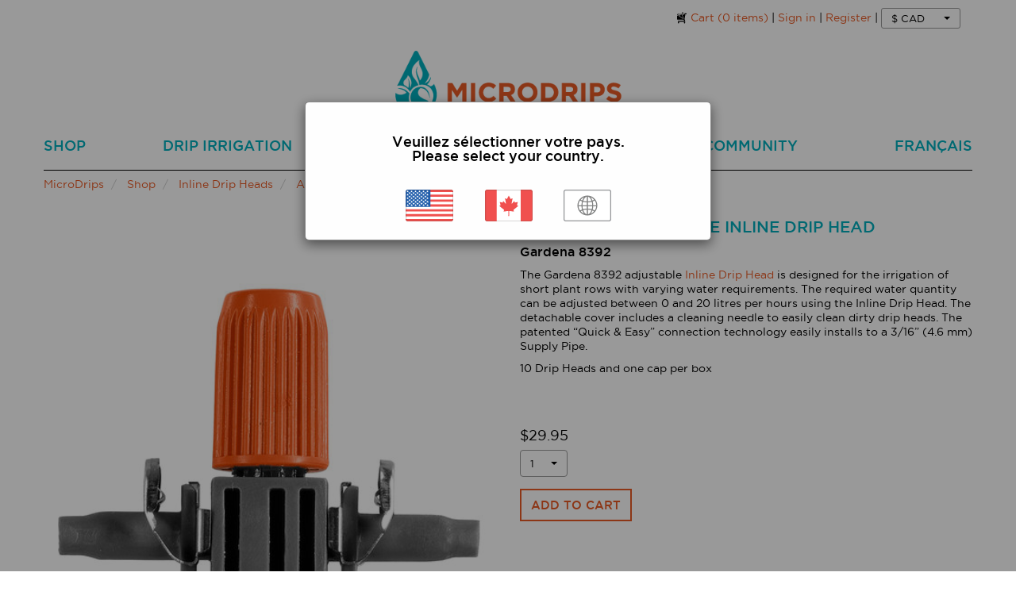

--- FILE ---
content_type: text/html;charset=UTF-8
request_url: https://www.microdrips.com/en/inline-drip-heads/adjustable-inline-drip-head-8392.html
body_size: 4864
content:
<!DOCTYPE html>
<html lang="en" itemscope itemtype="http://schema.org/WebPage">
<head>
<title>Gardena Adjustable Inline Drip Head - Gardena 8392 Inline Drip Heads</title>
<meta property="og:title" content="Gardena Adjustable Inline Drip Head - Gardena 8392 Inline Drip Heads" />
<meta name="description" content="The Gardena 8392 adjustable Inline Drip Head is designed for the irrigation of short plant rows with varying water requirements. The required water quantity can be adjusted between 0 and 20 litres per hours using the Inline Drip Head." />
<meta name="robots" content="index, follow">
<meta charset="utf-8" />
<meta http-equiv="Content-type" content="text/html; charset=UTF-8" />
<meta name="viewport" content="user-scalable=no, width=device-width, initial-scale=1, maximum-scale=1">
<link rel="icon" type="image/ico" href="/images/104/retail/104/microdrips.ico" />
<link rel="shortcut icon" href="/images/104/retail/104/microdrips.ico" />
<link rel="canonical" href="https://www.microdrips.com/en/inline-drip-heads/adjustable-inline-drip-head-8392.html" />
<link rel="alternate" href="https://www.microdrips.com/en/inline-drip-heads/adjustable-inline-drip-head-8392.html" hreflang="en" />
<link rel="alternate" href="https://www.microdrips.com/fr/goutteurs-arrosage-en-ligne/goutteur-en-ligne-reglable-8392.html" hreflang="fr" />
<link type="text/css" rel="stylesheet" href="/css/base.css,../theme/microdrips/css/layout.css,../theme/microdrips/css/jquery.cloud-zoom.css?v=46044.49819212963" media="screen" />
<!--[if IE]>
<style type="text/css">
.btn {
color: #fff !important;
background-color: #000 !important;
}
</style>
<![endif]-->
<script type="text/javascript" src="/js/base.js,../locale/en/default.js,../js/jquery.easing.js,../theme/microdrips/js/jquery.cloud-zoom.js,../theme/microdrips/js/hammer.min.js,../theme/microdrips/js/hammer-time.min.js,../theme/microdrips/js/jquery.hammer.js,../theme/microdrips/js/application.js,../js/functions.js"></script>
</head>
<body>
<script>
(function(i,s,o,g,r,a,m){i['GoogleAnalyticsObject']=r;i[r]=i[r]||function(){
(i[r].q=i[r].q||[]).push(arguments)},i[r].l=1*new Date();a=s.createElement(o),
m=s.getElementsByTagName(o)[0];a.async=1;a.src=g;m.parentNode.insertBefore(a,m)
})(window,document,'script','//www.google-analytics.com/analytics.js','ga');
ga('create', 'UA-1719799-12', 'auto');
ga('require', 'displayfeatures');
ga('require', 'ecommerce');
ga('send', 'pageview');
</script><noscript><iframe src="//www.googletagmanager.com/ns.html?id=GTM-MRQJ3D" height="0" width="0" style="display:none;visibility:hidden"></iframe></noscript>
<script>(function(w,d,s,l,i){w[l]=w[l]||[];w[l].push({'gtm.start':new Date().getTime(),event:'gtm.js'});var f=d.getElementsByTagName(s)[0],j=d.createElement(s),dl=l!='dataLayer'?'&l='+l:'';j.async=true;j.src='//www.googletagmanager.com/gtm.js?id='+i+dl;f.parentNode.insertBefore(j,f);})(window,document,'script','dataLayer','GTM-MRQJ3D');</script><script>
!function(f,b,e,v,n,t,s){if(f.fbq)return;n=f.fbq=function(){n.callMethod?
n.callMethod.apply(n,arguments):n.queue.push(arguments)};if(!f._fbq)f._fbq=n;
n.push=n;n.loaded=!0;n.version='2.0';n.queue=[];t=b.createElement(e);t.async=!0;
t.src=v;s=b.getElementsByTagName(e)[0];s.parentNode.insertBefore(t,s)}(window,
document,'script','https://connect.facebook.net/en_US/fbevents.js');
// Insert Your Facebook Pixel ID below. 
fbq('init', '457148708159122');
fbq('track', 'PageView');
</script>
<!-- Insert Your Facebook Pixel ID below. --> 
<noscript><img height="1" width="1" style="display:none"
src="https://www.facebook.com/tr?id=457148708159122&amp;ev=PageView&amp;noscript=1"
/></noscript>
<div class="container">
<nav class="navbar navbar-default navbar-fixed-top">
<a class="navbar-brand" style="display: none;" href="/en/" title="MicroDrips"><img src="/images/104/retail/104/microdrips.png" alt="MicroDrips" /></a>
<div class="navbar-header">
<button type="button" class="navbar-toggle collapsed" data-toggle="collapse" data-target="#nav" aria-controls="navbar">
<span class="sr-only"></span>
<span class="icon-bar"></span>
<span class="icon-bar"></span>
<span class="icon-bar"></span>
</button>
</div>
</nav>
<div class="row">
<div class="col-xs-12">
<div class="row">
<div id="header" class="col-xs-12">
<div class="row">
<div id="panel" class="col-xs-12">
<form name="formPanel" class="form-inline" method="post">
<div class="col-xs-12 logo-center form-group">
<a href="/en/cart.html" title="Cart (0 items)" id="goCart">
<div class="cart cart-background"></div>
</a>
<a href="/en/cart.html" title="Cart (0 items)" id="goCart"><span class="">Cart </span>(0 items)</a> |
<a href="/en/login.html" class="fancybox fancybox.iframe">Sign in</a> |
<a href="/en/subscription.html" title="Register">Register</a>
|
<select name="currency_fk" class="form-control selectpicker-small input-sm" id="currency_fk" title="">
<option value="1" title="$ CAD" selected>$ Canadian Dollar (CAD)</option>
<option value="2" title="$ USD">$ United States Dollar (USD)</option>
<option value="3" title="€ EUR">€ Euro (EUR)</option>
</select>
</div>
</form>
</div>
<div id="branding" class="col-xs-12 text-center">
<a href="/en/" title="MicroDrips" itemprop="url"><img src="/images/104/retail/104/microdrips.png" alt="MicroDrips" width="300" /></a>
</div>
</div>
<div class="row">
<div class="col-xs-12 nopadding text-center">
<ul id="nav" class="nav navbar-nav navbar-collapse collapse">
<li id="nav_shop" class="dropdown">
<a href="/en/shop.html" title="Shop" class="dropdown-toggle" data-toggle="dropdown" role="button">Shop</a>
<ul id="submenunav" class="dropdown-menu " role="menu">
<li>
<a class="" href="/en/micro-drip-starter-sets" title="Starter Set">
Starter Set
</a>
</li>
<li>
<a class="" href="/en/pipes-irrigation" title="Pipes and pipe guidance">
Pipes and pipe guidance
</a>
</li>
<li>
<a class="" href="/en/connectors-irrigation" title="Connectors">
Connectors
</a>
</li>
<li>
<a class="" href="/en/endline-drip-heads" title="Endline Drip Heads">
Endline Drip Heads
</a>
</li>
<li>
<a class="" href="/en/inline-drip-heads" title="Inline Drip Heads">
Inline Drip Heads
</a>
</li>
<li>
<a class="" href="/en/spray-nozzles" title="Spray Nozzles">
Spray Nozzles
</a>
</li>
<li>
<a class="" href="/en/accessories-micro-drip" title="Accessories">
Accessories
</a>
</li>
<li>
<a class="" href="/en/water-timers" title="Watering Timers">
Watering Timers
</a>
</li>
<li>
<a class="" href="/en/hose-connectors" title="Hose connectors">
Hose connectors
</a>
</li>
<li>
<a class="" href="/en/gardening-gloves" title="Gloves & gardening tools">
Gloves & gardening tools
</a>
</li>
<li class="">
<a href="/en/shop.html" title="All products">
All products
</a>
</li>
<li class="">
<a href="/en/sales.html" title="Sales">
Sales
</a>
</li>
</ul>
</li>
<li>
<a href="https://www.microdrips.com/en/blog/drip-irrigation/" title="Drip Irrigation">Drip Irrigation</a>
</li>
<li>
<a href="https://www.microdrips.com/en/blog/gardening-secrets/" title="Gardening secrets">Gardening secrets</a>
</li>
<li>
<a href="https://www.microdrips.com/en/blog/green-community/" title="Green Community">Green Community</a>
</li>
<li><a href="https://www.microdrips.com/fr/goutteurs-arrosage-en-ligne/goutteur-en-ligne-reglable-8392.html" title="Français">Français</a></li>
</ul>
</div>
<div class="clearfix"></div>
<div class="col-xs-12 hr_margin nopadding">
<div class="hr"></div>
</div>
<ul id="breadcrumbs" class="breadcrumb" itemprop="breadcrumb">
<li itemscope itemtype="http://data-vocabulary.org/Breadcrumb"><a href="/en/" title="MicroDrips" itemprop="url"><span itemprop="title">MicroDrips</span></a></li>
<li itemscope itemtype="http://data-vocabulary.org/Breadcrumb">
<a href="/en/shop.html" title="Shop" itemprop="url"><span itemprop="title">Shop</span></a>
</li>
<li itemscope itemtype="http://data-vocabulary.org/Breadcrumb">
<a href="/en/inline-drip-heads" title="Inline Drip Heads" itemprop="url"><span itemprop="title">Inline Drip Heads</span></a>
</li>
<li itemscope itemtype="http://data-vocabulary.org/Breadcrumb">
<a href="/en/inline-drip-heads/adjustable-inline-drip-head-8392.html" title="Adjustable Inline Drip Head" itemprop="url"><span itemprop="title">Adjustable Inline Drip Head</span></a>
</li>
</ul>
</div>
</div>
</div>
<div class="row">
<div id="content" class="col-xs-12">
<div class="row">
<div id="section" class="col-xs-12 nopadding">
<meta itemprop="name" content="Adjustable Inline Drip Head - Inline Drip Heads">
<div class="spacer-20"></div>
<div class="row" itemscope itemtype="http://schema.org/Product" id="div_product">
<meta itemprop="image" content="https://www.microdrips.com/images/rc_p87632-gardena-8392-adjustable-inline-drip-head.jpg" />
<meta itemprop="productID" content="33237" />
<meta itemprop="url" content="https://www.microdrips.com/en/inline-drip-heads/adjustable-inline-drip-head-8392.html" />
<span itemprop="offers" itemscope itemtype="http://schema.org/Offer">
<meta itemprop="price" content="29.95" />
<meta itemprop="priceCurrency" content="cad" />
<link itemprop="availability" href="https://schema.org/InStock" />
</span>
<div class="col-md-6 col-sm-6 col-xs-12">
<div id="galleria">
<div id="area">
<a href="/images/rz_p87632-gardena-8392-adjustable-inline-drip-head.jpg">
<img src="/images/rf_p87632-gardena-8392-adjustable-inline-drip-head.jpg" alt="Gardena Adjustable Inline Drip Head" />
</a>
</div>
<div id="thumbs">
<a href="/images/rz_p87632-gardena-8392-adjustable-inline-drip-head.jpg" title="Gardena Adjustable Inline Drip Head">
<img src="/images/sc_p87632-gardena-8392-adjustable-inline-drip-head.jpg" alt="Gardena Adjustable Inline Drip Head" />
</a>
<a href="/images/rz_p234009-gardena-8392-adjustable-inline-drip-head.jpg" title="Gardena Adjustable Inline Drip Head">
<img src="/images/sc_p234009-gardena-8392-adjustable-inline-drip-head.jpg" alt="Gardena Adjustable Inline Drip Head" />
</a>
</div>
</div>
</div>
<div class="visible-xs clearfix"></div>
<div class="visible-xs spacer-20"></div>
<div class="col-md-6 col-sm-6 col-xs-12">
<h1 class="title_product" itemprop="name">Gardena Adjustable Inline Drip Head</h1>
<h2 class="meta_h2">Gardena 8392</h2>
<span itemprop="description"><p>The Gardena&nbsp;8392 adjustable <a href="https://www.microdrips.com/en/shop/inline-drip-heads.html">Inline Drip Head</a> is designed for the irrigation of short plant rows with varying water requirements. The required water quantity can be adjusted between 0 and 20 litres per hours using the Inline Drip Head. The detachable cover includes a cleaning needle to easily clean dirty drip heads. The patented “Quick & Easy” connection technology easily installs to a 3/16” (4.6&nbsp;mm) Supply Pipe.<br></p>
<p>10 Drip Heads and one cap per box<br></p>
<p><br></p>
<p><br></p></span>
<span class="stamped-product-reviews-badge stamped-main-badge" data-id="33237"></span>
<p class="price">$29.95</p>
<form name="formProduct" class="form-inline" method="post">
<input type="hidden" name="product_id" value="33237"/>
<div class="row">
<div class="col-lg-2 col-md-2 col-xs-3 product-quantity">
<select name="quantity" class="form-control selectpicker" title="" style="width:auto;">
<option value="1">1</option>
<option value="2">2</option>
<option value="3">3</option>
<option value="4">4</option>
<option value="5">5</option>
</select>
</div>
</div>
<div class="clearfix"></div>
<div class="spacer-15"></div>
<div class="btn-group">
<button type="submit" name="submit" class="btn"><span>Add to cart</span></button>
</div>
</form>
</div>
<div class="clearfix"></div>
<div class="spacer-20"></div>
<div id="stamped-main-widget"
data-product-id="33237"
data-name="Gardena Adjustable Inline Drip Head"
data-url="https://www.microdrips.com/en/inline-drip-heads/adjustable-inline-drip-head-8392.html"
data-image-url="/images/rz_p87632-gardena-8392-adjustable-inline-drip-head.jpg"
data-description="The Gardena 8392 adjustable Inline Drip Head is designed for the irrigation of short plant rows with varying water requirements. The required water quantity can be adjusted between 0 and 20 litres per hours using the Inline Drip Head."
data-product-sku="8392"
data-rich-snippet="false">
</div>
</div>
<script type="text/javascript" src="https://cdn-stamped-io.azureedge.net/files/widget.min.js"></script>
<script type="text/javascript">// <![CDATA[
StampedFn.init({ apiKey: 'pubkey-lWPD46q6msnKokL12Pm45qfzm6lgmn', storeUrl: 'www.microdrips.com-en' });
// ]]>
</script>
<script type="text/javascript">
$("a[name=share_on_twitter]").click(function(e){
var width = 575,
height = 400,
left = ($(window).width() - width) / 2,
top = ($(window).height() - height) / 2,
url = "http://twitter.com/share?text=Check this Adjustable Inline Drip Head out : ",
opts = 'status=1' +
',width=' + width +
',height=' + height +
',top=' + top +
',left=' + left;
window.open(url, 'twitter', opts);
e.preventDefault();
});
$("a[name=share_on_pinterest]").click(function(e){
var bookmark = 'http://pinterest.com/pin/create/bookmarklet/?media=' + encodeURI("http://www.microdrips.com/images/rz_p87632-gardena-8392-adjustable-inline-drip-head.jpg") + '&url=' + encodeURI("https://www.microdrips.com/en/inline-drip-heads/adjustable-inline-drip-head-8392.html") + '&is_video=' + encodeURI("false") + '&description=' + encodeURI("Adjustable Inline Drip Head");
window.open(bookmark, 'Pinterest', 'width=632,height=253,status=0,toolbar=0,menubar=0,location=1,scrollbars=1');
e.preventDefault();
});
</script>
</div>
<div class="clearfix"></div>
<div class="spacer-40"></div>
</div>
</div>
</div>
</div>
</div>
</div>
<div id="modal-currency" class="modal">
<div class="modal-content">
<h3>Veuillez sélectionner votre pays.<br>
Please select your country.</h3>
<div class="spacer-10"></div>
<div class="spacer-10"></div>
<form name="formPanel" method="post">
<button type="button" data-currency="usd" data-currencyid="2" class="currency-selection" style="cursor: pointer; border: none; background: transparent; margin: 0 2%;">
<span class="img-wrapper">
<img class="" src="/img/flags/usa.png">
</span>
</button>
<button type="button" data-currency="cad" data-currencyid="1" class="currency-selection" style="cursor: pointer; border: none; background: transparent; margin: 0 2%;">
<span class="img-wrapper">
<img class="" src="/img/flags/canada.png">
</span>
</button>
<button type="button" data-currency="usd" data-currencyid="2" class="currency-selection" style="cursor: pointer; border: none; background: transparent; margin: 0 2%;">
<span class="img-wrapper">
<img class="" src="/img/flags/world.png">
</span>
</button>
</form>
</div>
</div>
<footer id="footer">
<div class="container">
<div class="row">
<div id="footer_div" class="col-xs-12 nopadding">
<div class="row">
<ul id="footer_nav" class="nav navbar-nav col-xs-12 nopadding">
<li class="col-middle col-lg-4 col-sm-4 col-xs-12">
<div class="footer_title" title="Delivery">Delivery</div>
<div id="campaigns" class="col-xs-12">
<a href="http://microdrips.com/en/page/delivery.html" target="_top">
<img src="/images/104/retail/micro-drip-irrigation-free-shipping-2022.png" />
</a>
</div>
</li>
<li class="col-middle col-lg-4 col-sm-4 col-xs-12">
<a href="/en/page/useful-links.html" title="Useful links">Useful links</a>
<ul>
<li class="col-xs-12">
<a href="/en/page/payment.html" title="Payment">Payment</a>
</li>
<li class="col-xs-12">
<a href="/en/page/delivery.html" title="Delivery">Delivery</a>
</li>
<li class="col-xs-12">
<a href="/en/page/terms-and-conditions.html" title="Terms and conditions">Terms and conditions</a>
</li>
<li class="col-xs-12">
<a href="/en/page/contact.html" title="Contact">Contact</a>
</li>
</ul>
</li>
<li itemprop="publisher" itemscope itemtype="http://schema.org/Organization" class="col-last col-lg-4 col-sm-4 col-xs-12 text-right">
<meta itemprop="name" content="MicroDrips" />
<meta itemprop="logo" content="https://www.microdrips.com/images/104/retail/104/microdrips.png" />
<div class="footer_title" title="Contact">Contact</div>
<div class="col-xs-12 text-right" itemprop="address" itemscope itemtype="http://schema.org/PostalAddress">
<span itemprop="streetAddress">2251, avenue Aird #205</span><br />
<span itemprop="addressLocality">Montreal</span>, <span itemprop="addressRegion">Quebec</span>, <span itemprop="postalCode">H1V 2W4</span><meta itemprop="addressCountry" content="Canada" /><br />
<a class="contact-info" href="tel:5149724535" itemprop="telephone">514 972-4535</a> • <a class="contact-info" href="tel:18889724535" itemprop="telephone">1 888 972-4535</a><br />
<a class="contact-info" href="/cdn-cgi/l/email-protection#afccc0c1dbceccdbefc2c6ccddc0cbddc6dfdc81ccc0c2"><span itemprop="email"><span class="__cf_email__" data-cfemail="f1929e9f85909285b19c9892839e9583988182df929e9c">[email&#160;protected]</span></span></a>
</div>
</li>
</ul>
</div>
</div>
</div>
<div class="spacer-10 hidden-xs"></div>
<div class="spacer-20"></div>
<div class="row">
<div class="col-xs-12 hr_margin nopadding">
<div class="hr"></div>
</div>
</div>
<div class="row">
<div id="footer" class="col-xs-12 right">
&copy; MicroDrips 2026
</div>
</div>
</div>
</footer>
<script data-cfasync="false" src="/cdn-cgi/scripts/5c5dd728/cloudflare-static/email-decode.min.js"></script><script type="text/javascript">
$('.modal').css('display', 'block');
</script>
<script defer src="https://static.cloudflareinsights.com/beacon.min.js/vcd15cbe7772f49c399c6a5babf22c1241717689176015" integrity="sha512-ZpsOmlRQV6y907TI0dKBHq9Md29nnaEIPlkf84rnaERnq6zvWvPUqr2ft8M1aS28oN72PdrCzSjY4U6VaAw1EQ==" data-cf-beacon='{"version":"2024.11.0","token":"e323c95a448f44b9b9a002f54facd672","r":1,"server_timing":{"name":{"cfCacheStatus":true,"cfEdge":true,"cfExtPri":true,"cfL4":true,"cfOrigin":true,"cfSpeedBrain":true},"location_startswith":null}}' crossorigin="anonymous"></script>
</body>
</html>

--- FILE ---
content_type: text/plain
request_url: https://www.google-analytics.com/j/collect?v=1&_v=j102&a=316119811&t=pageview&_s=1&dl=https%3A%2F%2Fwww.microdrips.com%2Fen%2Finline-drip-heads%2Fadjustable-inline-drip-head-8392.html&ul=en-us%40posix&dt=Gardena%20Adjustable%20Inline%20Drip%20Head%20-%20Gardena%208392%20Inline%20Drip%20Heads&sr=1280x720&vp=1280x720&_u=KGBAgEIRAAAAACAAI~&jid=1146615084&gjid=1496091376&cid=1577701903.1769101045&tid=UA-1719799-12&_gid=1296263460.1769101045&_slc=1&z=757075547
body_size: -451
content:
2,cG-KRWRBGSKP1

--- FILE ---
content_type: image/svg+xml
request_url: https://www.microdrips.com/img/cart-small.svg
body_size: 832
content:
<?xml version="1.0" encoding="utf-8"?>
<!-- Generator: Adobe Illustrator 16.0.0, SVG Export Plug-In . SVG Version: 6.00 Build 0)  -->
<!DOCTYPE svg PUBLIC "-//W3C//DTD SVG 1.1//EN" "http://www.w3.org/Graphics/SVG/1.1/DTD/svg11.dtd">
<svg version="1.1" id="Layer_1" xmlns="http://www.w3.org/2000/svg" xmlns:xlink="http://www.w3.org/1999/xlink" x="0px" y="0px"
	 width="30px" height="30px" viewBox="0 0 30 30" enable-background="new 0 0 30 30" xml:space="preserve">
<path d="M18.229,15.639c0.656,0.444,1.003,0.521,1.188,0.249c0.215-0.316,0.068-0.602-0.262-1.253L15.82,7.68
	c-2.483,0.476-5.208,0.999-7.293,1.402L18.229,15.639z M7.631,25.486c-0.97,0-1.756,0.787-1.756,1.758
	C5.875,28.212,6.661,29,7.631,29c0.97,0,1.755-0.788,1.755-1.756C9.386,26.273,8.601,25.486,7.631,25.486z M22.814,25.486
	c-0.967,0-1.755,0.787-1.755,1.758c0,0.968,0.788,1.756,1.755,1.756c0.973,0,1.757-0.788,1.757-1.756
	C24.571,26.273,23.787,25.486,22.814,25.486z M27.353,3.509c0,0-2.462-0.046-3.467,0c-1.001,0.045-1.274,1.14-1.274,1.14
	l-0.229,1.778c0,0-2.312,0.44-5.25,1.002l3.32,6.882c0.419,0.927,0.522,1.55,0.021,2.292c-0.685,1.013-1.703,0.971-2.989,0.099
	L6.727,9.436C5.905,9.597,5.335,9.711,5.146,9.757C3.959,10.03,4.233,10.53,4.233,10.53v8.39c0,0.686,0.638,0.686,0.638,0.686
	s14.684,0,15.231,0c0.548,0,0.548,0.272,0.548,0.272s0.683,1.824,0.866,2.324c0.181,0.504-0.046,0.367-0.046,0.367H6.468
	c-0.594,0-0.639,0.411-0.639,0.411s0,1.138,0,1.594c0,0.457,0.502,0.548,0.502,0.548s15.869,0,17.328,0
	c1.457,0,0.911-1.688,0.911-1.688s-1.412-4.104-1.597-4.378c-0.183-0.272-0.09-1.094-0.09-1.094S24.801,6.701,24.801,6.29
	c0-0.411,0.41-0.455,0.41-0.455s1.458,0,2.005,0s0.594-0.457,0.594-0.457s0.044-0.729,0.044-1.277
	C27.854,3.554,27.353,3.509,27.353,3.509z M6.281,7.565C5.712,7.18,5.488,6.875,5.688,6.579c0.17-0.253,0.396-0.222,0.933-0.198
	l8.846,0.562L15.82,7.68c0.448-0.087,0.888-0.17,1.312-0.251l-0.574-1.191c0.086-0.128,0.175-0.252,0.231-0.338
	c0.396-0.591,1.919,0.161,2.902-1.296c0.715-1.054,0.452-2.493-0.578-3.191c-1.037-0.699-2.503-0.487-3.157,0.483
	c-0.3,0.442-0.273,0.769,0.065,0.996c0.739,0.5,1.132-1.265,2.335-0.45c0.548,0.371,0.681,1.042,0.364,1.507
	c-0.742,1.096-1.921-0.162-2.847,1.211c-0.073,0.106-0.145,0.212-0.28,0.458L6.65,5.109C5.647,5.045,5.017,5.296,4.574,5.95
	C3.919,6.921,4.268,7.771,5.49,8.6l1.237,0.835c0.511-0.101,1.123-0.22,1.8-0.353L6.281,7.565z"/>
</svg>
